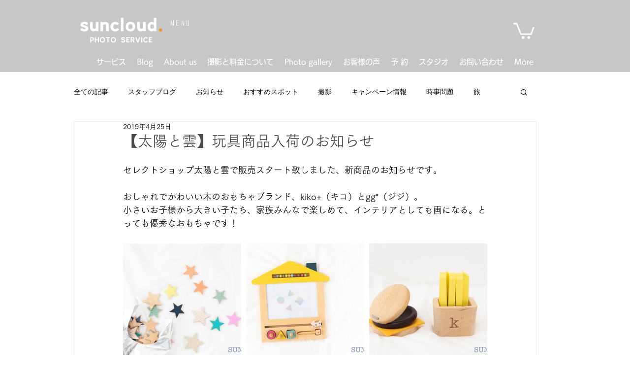

--- FILE ---
content_type: text/css; charset=utf-8
request_url: https://www.suncloud.jp/_serverless/pro-gallery-css-v4-server/layoutCss?ver=2&id=7bjas-not-scoped&items=4687_1800_1201%7C4736_1800_1201%7C4750_1800_1201%7C4662_1800_1201%7C4514_1800_1201%7C4464_1800_1201&container=458.09375_740_650_720&options=gallerySizeType:px%7CenableInfiniteScroll:true%7CtitlePlacement:SHOW_ON_HOVER%7CgridStyle:1%7CimageMargin:10%7CgalleryLayout:2%7CisVertical:false%7CnumberOfImagesPerRow:3%7CgallerySizePx:300%7CcubeRatio:1%7CcubeType:fill%7CgalleryThumbnailsAlignment:bottom%7CthumbnailSpacings:0
body_size: -122
content:
#pro-gallery-7bjas-not-scoped [data-hook="item-container"][data-idx="0"].gallery-item-container{opacity: 1 !important;display: block !important;transition: opacity .2s ease !important;top: 0px !important;left: 0px !important;right: auto !important;height: 240px !important;width: 240px !important;} #pro-gallery-7bjas-not-scoped [data-hook="item-container"][data-idx="0"] .gallery-item-common-info-outer{height: 100% !important;} #pro-gallery-7bjas-not-scoped [data-hook="item-container"][data-idx="0"] .gallery-item-common-info{height: 100% !important;width: 100% !important;} #pro-gallery-7bjas-not-scoped [data-hook="item-container"][data-idx="0"] .gallery-item-wrapper{width: 240px !important;height: 240px !important;margin: 0 !important;} #pro-gallery-7bjas-not-scoped [data-hook="item-container"][data-idx="0"] .gallery-item-content{width: 240px !important;height: 240px !important;margin: 0px 0px !important;opacity: 1 !important;} #pro-gallery-7bjas-not-scoped [data-hook="item-container"][data-idx="0"] .gallery-item-hover{width: 240px !important;height: 240px !important;opacity: 1 !important;} #pro-gallery-7bjas-not-scoped [data-hook="item-container"][data-idx="0"] .item-hover-flex-container{width: 240px !important;height: 240px !important;margin: 0px 0px !important;opacity: 1 !important;} #pro-gallery-7bjas-not-scoped [data-hook="item-container"][data-idx="0"] .gallery-item-wrapper img{width: 100% !important;height: 100% !important;opacity: 1 !important;} #pro-gallery-7bjas-not-scoped [data-hook="item-container"][data-idx="1"].gallery-item-container{opacity: 1 !important;display: block !important;transition: opacity .2s ease !important;top: 0px !important;left: 250px !important;right: auto !important;height: 240px !important;width: 240px !important;} #pro-gallery-7bjas-not-scoped [data-hook="item-container"][data-idx="1"] .gallery-item-common-info-outer{height: 100% !important;} #pro-gallery-7bjas-not-scoped [data-hook="item-container"][data-idx="1"] .gallery-item-common-info{height: 100% !important;width: 100% !important;} #pro-gallery-7bjas-not-scoped [data-hook="item-container"][data-idx="1"] .gallery-item-wrapper{width: 240px !important;height: 240px !important;margin: 0 !important;} #pro-gallery-7bjas-not-scoped [data-hook="item-container"][data-idx="1"] .gallery-item-content{width: 240px !important;height: 240px !important;margin: 0px 0px !important;opacity: 1 !important;} #pro-gallery-7bjas-not-scoped [data-hook="item-container"][data-idx="1"] .gallery-item-hover{width: 240px !important;height: 240px !important;opacity: 1 !important;} #pro-gallery-7bjas-not-scoped [data-hook="item-container"][data-idx="1"] .item-hover-flex-container{width: 240px !important;height: 240px !important;margin: 0px 0px !important;opacity: 1 !important;} #pro-gallery-7bjas-not-scoped [data-hook="item-container"][data-idx="1"] .gallery-item-wrapper img{width: 100% !important;height: 100% !important;opacity: 1 !important;} #pro-gallery-7bjas-not-scoped [data-hook="item-container"][data-idx="2"].gallery-item-container{opacity: 1 !important;display: block !important;transition: opacity .2s ease !important;top: 0px !important;left: 500px !important;right: auto !important;height: 240px !important;width: 240px !important;} #pro-gallery-7bjas-not-scoped [data-hook="item-container"][data-idx="2"] .gallery-item-common-info-outer{height: 100% !important;} #pro-gallery-7bjas-not-scoped [data-hook="item-container"][data-idx="2"] .gallery-item-common-info{height: 100% !important;width: 100% !important;} #pro-gallery-7bjas-not-scoped [data-hook="item-container"][data-idx="2"] .gallery-item-wrapper{width: 240px !important;height: 240px !important;margin: 0 !important;} #pro-gallery-7bjas-not-scoped [data-hook="item-container"][data-idx="2"] .gallery-item-content{width: 240px !important;height: 240px !important;margin: 0px 0px !important;opacity: 1 !important;} #pro-gallery-7bjas-not-scoped [data-hook="item-container"][data-idx="2"] .gallery-item-hover{width: 240px !important;height: 240px !important;opacity: 1 !important;} #pro-gallery-7bjas-not-scoped [data-hook="item-container"][data-idx="2"] .item-hover-flex-container{width: 240px !important;height: 240px !important;margin: 0px 0px !important;opacity: 1 !important;} #pro-gallery-7bjas-not-scoped [data-hook="item-container"][data-idx="2"] .gallery-item-wrapper img{width: 100% !important;height: 100% !important;opacity: 1 !important;} #pro-gallery-7bjas-not-scoped [data-hook="item-container"][data-idx="3"].gallery-item-container{opacity: 1 !important;display: block !important;transition: opacity .2s ease !important;top: 250px !important;left: 0px !important;right: auto !important;height: 240px !important;width: 240px !important;} #pro-gallery-7bjas-not-scoped [data-hook="item-container"][data-idx="3"] .gallery-item-common-info-outer{height: 100% !important;} #pro-gallery-7bjas-not-scoped [data-hook="item-container"][data-idx="3"] .gallery-item-common-info{height: 100% !important;width: 100% !important;} #pro-gallery-7bjas-not-scoped [data-hook="item-container"][data-idx="3"] .gallery-item-wrapper{width: 240px !important;height: 240px !important;margin: 0 !important;} #pro-gallery-7bjas-not-scoped [data-hook="item-container"][data-idx="3"] .gallery-item-content{width: 240px !important;height: 240px !important;margin: 0px 0px !important;opacity: 1 !important;} #pro-gallery-7bjas-not-scoped [data-hook="item-container"][data-idx="3"] .gallery-item-hover{width: 240px !important;height: 240px !important;opacity: 1 !important;} #pro-gallery-7bjas-not-scoped [data-hook="item-container"][data-idx="3"] .item-hover-flex-container{width: 240px !important;height: 240px !important;margin: 0px 0px !important;opacity: 1 !important;} #pro-gallery-7bjas-not-scoped [data-hook="item-container"][data-idx="3"] .gallery-item-wrapper img{width: 100% !important;height: 100% !important;opacity: 1 !important;} #pro-gallery-7bjas-not-scoped [data-hook="item-container"][data-idx="4"].gallery-item-container{opacity: 1 !important;display: block !important;transition: opacity .2s ease !important;top: 250px !important;left: 250px !important;right: auto !important;height: 240px !important;width: 240px !important;} #pro-gallery-7bjas-not-scoped [data-hook="item-container"][data-idx="4"] .gallery-item-common-info-outer{height: 100% !important;} #pro-gallery-7bjas-not-scoped [data-hook="item-container"][data-idx="4"] .gallery-item-common-info{height: 100% !important;width: 100% !important;} #pro-gallery-7bjas-not-scoped [data-hook="item-container"][data-idx="4"] .gallery-item-wrapper{width: 240px !important;height: 240px !important;margin: 0 !important;} #pro-gallery-7bjas-not-scoped [data-hook="item-container"][data-idx="4"] .gallery-item-content{width: 240px !important;height: 240px !important;margin: 0px 0px !important;opacity: 1 !important;} #pro-gallery-7bjas-not-scoped [data-hook="item-container"][data-idx="4"] .gallery-item-hover{width: 240px !important;height: 240px !important;opacity: 1 !important;} #pro-gallery-7bjas-not-scoped [data-hook="item-container"][data-idx="4"] .item-hover-flex-container{width: 240px !important;height: 240px !important;margin: 0px 0px !important;opacity: 1 !important;} #pro-gallery-7bjas-not-scoped [data-hook="item-container"][data-idx="4"] .gallery-item-wrapper img{width: 100% !important;height: 100% !important;opacity: 1 !important;} #pro-gallery-7bjas-not-scoped [data-hook="item-container"][data-idx="5"].gallery-item-container{opacity: 1 !important;display: block !important;transition: opacity .2s ease !important;top: 250px !important;left: 500px !important;right: auto !important;height: 240px !important;width: 240px !important;} #pro-gallery-7bjas-not-scoped [data-hook="item-container"][data-idx="5"] .gallery-item-common-info-outer{height: 100% !important;} #pro-gallery-7bjas-not-scoped [data-hook="item-container"][data-idx="5"] .gallery-item-common-info{height: 100% !important;width: 100% !important;} #pro-gallery-7bjas-not-scoped [data-hook="item-container"][data-idx="5"] .gallery-item-wrapper{width: 240px !important;height: 240px !important;margin: 0 !important;} #pro-gallery-7bjas-not-scoped [data-hook="item-container"][data-idx="5"] .gallery-item-content{width: 240px !important;height: 240px !important;margin: 0px 0px !important;opacity: 1 !important;} #pro-gallery-7bjas-not-scoped [data-hook="item-container"][data-idx="5"] .gallery-item-hover{width: 240px !important;height: 240px !important;opacity: 1 !important;} #pro-gallery-7bjas-not-scoped [data-hook="item-container"][data-idx="5"] .item-hover-flex-container{width: 240px !important;height: 240px !important;margin: 0px 0px !important;opacity: 1 !important;} #pro-gallery-7bjas-not-scoped [data-hook="item-container"][data-idx="5"] .gallery-item-wrapper img{width: 100% !important;height: 100% !important;opacity: 1 !important;} #pro-gallery-7bjas-not-scoped .pro-gallery-prerender{height:490px !important;}#pro-gallery-7bjas-not-scoped {height:490px !important; width:740px !important;}#pro-gallery-7bjas-not-scoped .pro-gallery-margin-container {height:490px !important;}#pro-gallery-7bjas-not-scoped .pro-gallery {height:490px !important; width:740px !important;}#pro-gallery-7bjas-not-scoped .pro-gallery-parent-container {height:490px !important; width:750px !important;}